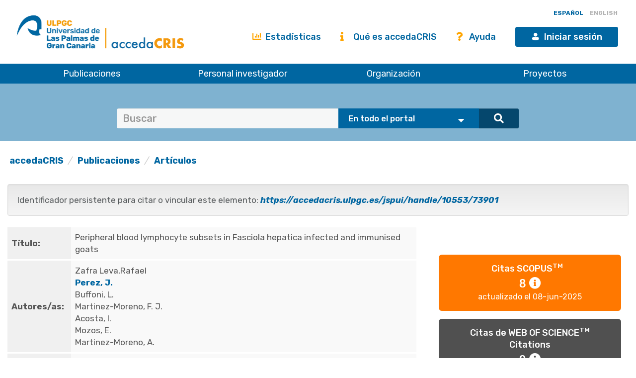

--- FILE ---
content_type: text/html;charset=UTF-8
request_url: https://accedacris.ulpgc.es/handle/10553/73901
body_size: 41626
content:















































<!DOCTYPE html>
<html>
<head>
    <title>Peripheral blood lymphocyte subsets in Fasciola hepatica infected and immunised goats | accedaCRIS</title>
    <meta http-equiv="Content-Type" content="text/html; charset=UTF-8" />
    <meta http-equiv="X-UA-Compatible" content="IE=edge"/>
    <meta name="Generator" content="DSpace CRIS-5.10.0-SNAPSHOT" />
    <meta name="viewport" content="width=device-width, initial-scale=1.0">

    <link href="https://fonts.googleapis.com/css?family=Lato" rel="stylesheet">
    <link rel="stylesheet" href="/static/css/jquery-ui-1.10.3.custom/redmond/jquery-ui-1.10.3.custom.css" type="text/css" />
    <link href="/css/researcher.css" type="text/css" rel="stylesheet" />
    <link href="/css/jdyna.css" type="text/css" rel="stylesheet" />
    <link rel="stylesheet" href="/static/css/bootstrap/bootstrap.min.css" type="text/css" />
    <link rel="stylesheet" href="/static/css/bootstrap/bootstrap-theme.min.css" type="text/css" />
    <link href="/static/css/fontawesome/css/all.min.css" rel="stylesheet">
    <link href="/static/css/jstree/themes/default/style.min.css" rel="stylesheet"/>
    <link rel="stylesheet" href="/static/css/bootstrap/dspace-theme.css" type="text/css" />
    <link rel="stylesheet" href="/css/orcid.css" type="text/css" />
    <link rel="stylesheet" type="text/css" href="/static/css/dataTables.bootstrap.min.css"/>
    <link rel="stylesheet" type="text/css" href="/static/css/buttons.bootstrap.min.css"/>
    <link rel="stylesheet" type="text/css" href="/static/css/responsive.bootstrap.min.css"/>
    <link rel="stylesheet" href="/static/css/bootstrap/dspace-theme.css" type="text/css" />
    <link rel="stylesheet" type="text/css" href="/css/bootstrap-datetimepicker.min.css" />

    
    <link rel="stylesheet" type="text/css" href="/static/css/tropico-ulpgc.css" />

    
    <link rel="stylesheet" type="text/css" href="/static/css/jquery-confirm.min.css" />
    <link rel="stylesheet" type="text/css" href="/static/css/custom.css" />

    
    <link type="text/css" rel="stylesheet" href="/static/css/slick.css" media="all" />
    <link type="text/css" rel="stylesheet" href="/static/css/ulpgcds.css" media="all" />
    <link type="text/css" rel="stylesheet" href="/static/css/ulpgcds-custom.css" media="all" />

    
    <link rel="search" type="application/opensearchdescription+xml" href="/open-search/description.xml" title="DSpace"/>
    
    
<link rel="schema.DCTERMS" href="http://purl.org/dc/terms/" />
<link rel="schema.DC" href="http://purl.org/dc/elements/1.1/" />
<meta name="DC.creator" content="Zafra Leva,Rafael" xml:lang="en_US" />
<meta name="DC.creator" content="Perez, J." xml:lang="en_US" />
<meta name="DC.creator" content="Buffoni, L." xml:lang="en_US" />
<meta name="DC.creator" content="Martinez-Moreno, F. J." xml:lang="en_US" />
<meta name="DC.creator" content="Acosta, I." xml:lang="en_US" />
<meta name="DC.creator" content="Mozos, E." xml:lang="en_US" />
<meta name="DC.creator" content="Martinez-Moreno, A." xml:lang="en_US" />
<meta name="DCTERMS.dateAccepted" content="2020-07-31T11:43:01Z" scheme="DCTERMS.W3CDTF" />
<meta name="DCTERMS.available" content="2020-07-31T11:43:01Z" scheme="DCTERMS.W3CDTF" />
<meta name="DCTERMS.issued" content="2013" xml:lang="en_US" scheme="DCTERMS.W3CDTF" />
<meta name="DC.identifier" content="0165-2427" xml:lang="en_US" />
<meta name="DC.identifier" content="WoS" />
<meta name="DC.identifier" content="https://accedacris.ulpgc.es/handle/10553/73901" scheme="DCTERMS.URI" />
<meta name="DCTERMS.abstract" content="The proportions of CD4(+), CD8(+) and WC1(+) T lymphocytes from peripheral blood using flow cytometry were investigated in goats infected with Fasciola hepatica and previously immunised with recombinant Cathepsin-L1 (rCL1) and Glutathione-S-transferase sigma class (GST). The immunisation trial did not induce protective responses, and no significant differences were recorded between immunised and non-immunised groups. However, there was a significant decrease in the proportion of CD4(+) T lymphocytes in the infected groups both at 5 weeks post-infection (wpi), coinciding with the migratory stage of the infection, and at 12 wpi in the biliary stage of the infection. The proportional decrease in this circulating population may be related to the recruitment of CD4(+) T cells in liver and hepatic lymph nodes and also to the immunomodulatory effect of the parasite through the interaction of F. hepatica excretory-secretory products (FhESP) with this cell population. To date, this is the first report about the effect of F. hepatica infection in peripheral lymphocyte subsets in goats." xml:lang="en_US" />
<meta name="DC.language" content="eng" xml:lang="en_US" />
<meta name="DCTERMS.isPartOf" content="Veterinary Immunology and Immunopathology" xml:lang="en_US" />
<meta name="DC.source" content="Veterinary Immunology And Immunopathology [ISSN 0165-2427], v. 155 (1-2), p. 135-138, (Septiembre 2013)" xml:lang="en_US" />
<meta name="DC.subject" content="310907 Patología" xml:lang="en_US" />
<meta name="DC.subject" content="240112 Parasitología animal" xml:lang="en_US" />
<meta name="DC.subject" content="Flow Cytometry" xml:lang="en_US" />
<meta name="DC.subject" content="Goat" xml:lang="en_US" />
<meta name="DC.subject" content="Fasciola Hepatica" xml:lang="en_US" />
<meta name="DC.subject" content="CD4" xml:lang="en_US" />
<meta name="DC.subject" content="CD8" xml:lang="en_US" />
<meta name="DC.subject" content="WC1" xml:lang="en_US" />
<meta name="DC.title" content="Peripheral blood lymphocyte subsets in Fasciola hepatica infected and immunised goats" xml:lang="en_US" />
<meta name="DC.type" content="info:eu-repo/semantics/Article" xml:lang="en_US" />
<meta name="DC.type" content="Article" xml:lang="en_US" />
<meta name="DC.identifier" content="10.1016/j.vetimm.2013.06.006" xml:lang="en_US" />
<meta name="DC.identifier" content="84881022687" />
<meta name="DC.identifier" content="000323457700016" />
<meta name="DC.contributor" content="23029634000" />
<meta name="DC.contributor" content="55597088351" />
<meta name="DC.contributor" content="23567522100" />
<meta name="DC.contributor" content="6603383525" />
<meta name="DC.contributor" content="6601964243" />
<meta name="DC.contributor" content="7003461159" />
<meta name="DC.contributor" content="15725365500" />
<meta name="DC.identifier" content="1873-2534" />
<meta name="DC.description" content="138" xml:lang="en_US" />
<meta name="DC.identifier" content="1-2" />
<meta name="DC.description" content="135" xml:lang="en_US" />
<meta name="DC.relation" content="155" xml:lang="en_US" />
<meta name="DC.contributor" content="770447" />
<meta name="DC.contributor" content="319037" />
<meta name="DC.contributor" content="2280645" />
<meta name="DC.contributor" content="31450330" />
<meta name="DC.contributor" content="2040005" />
<meta name="DC.contributor" content="676422" />
<meta name="DC.contributor" content="984836" />
<meta name="DC.description" content="4" xml:lang="en_US" />
<meta name="DC.contributor" content="WOS:Zafra, R" />
<meta name="DC.contributor" content="WOS:Perez, J" />
<meta name="DC.contributor" content="WOS:Buffoni, L" />
<meta name="DC.contributor" content="WOS:Martinez-Moreno, FJ" />
<meta name="DC.contributor" content="WOS:Acosta, I" />
<meta name="DC.contributor" content="WOS:Mozos, E" />
<meta name="DC.contributor" content="WOS:Martinez-Moreno, A" />
<meta name="DC.date" content="Septiembre 2013" xml:lang="en_US" scheme="DCTERMS.W3CDTF" />
<meta name="DC.identifier" content="Sí" xml:lang="es" />
<meta name="DC.description" content="0,808" />
<meta name="DC.description" content="1,748" />
<meta name="DC.description" content="Q1" />
<meta name="DC.description" content="Q1" />
<meta name="DC.description" content="SCIE" />

<meta name="citation_keywords" content="310907 Patología; 240112 Parasitología animal; info:eu-repo/semantics/Article; Article" />
<meta name="citation_title" content="Peripheral blood lymphocyte subsets in Fasciola hepatica infected and immunised goats" />
<meta name="citation_issn" content="0165-2427" />
<meta name="citation_author" content="Zafra Leva,Rafael" />
<meta name="citation_author" content="Perez, J." />
<meta name="citation_author" content="Buffoni, L." />
<meta name="citation_author" content="Martinez-Moreno, F. J." />
<meta name="citation_author" content="Acosta, I." />
<meta name="citation_author" content="Mozos, E." />
<meta name="citation_author" content="Martinez-Moreno, A." />
<meta name="citation_date" content="2013" />
<meta name="citation_abstract_html_url" content="https://accedacris.ulpgc.es/jspui/handle/10553/73901" />

    
    
    <script type='text/javascript' src="/static/js/jquery/jquery-3.5.1.min.js"></script>
    <script type='text/javascript' src='/static/js/jquery/jquery-ui-1.11.4.min.js'></script>
    <script type="text/javascript" src="/js/moment.js"></script>
    <script type='text/javascript' src='/static/js/bootstrap/bootstrap.min.js'></script>
    <script type='text/javascript' src='/static/js/holder.js'></script>
    <script type="text/javascript" src="/utils.js"></script>
    <script type='text/javascript' src='/static/js/custom-functions.js'></script>

    <script type='text/javascript' src='/static/js/custom.js'></script>
    <script type='text/javascript' src='/static/js/jquery-confirm.min.js'></script>
    <script type="text/javascript" src="/static/js/choice-support.js"> </script>
    <script type="text/javascript" src="/js/jdyna/jdyna.js"></script>
    <script type="text/javascript" src="/js/jquery.dataTables.min.js"></script>
    <script type="text/javascript" src="/js/dataTables.bootstrap.min.js"></script>
    <script type="text/javascript" src="/js/dataTables.buttons.min.js"></script>
    <script type="text/javascript" src="/js/buttons.bootstrap.min.js"></script>
    <script type="text/javascript" src="/js/buttons.html5.min.js"></script>
    <script type="text/javascript" src="/js/dataTables.responsive.min.js"></script>
    <script type="text/javascript" src="/js/bootstrap-datetimepicker.min.js"></script>
    <script type="text/javascript" src="/js/jszip.min.js"></script>
    <script type='text/javascript'>
        var j = jQuery.noConflict();
        var $ = jQuery.noConflict();
        var JQ = j;
        dspaceContextPath = "";
        jQuery(document).ready(function ($) {
            $('span[data-toggle="tooltip"]').tooltip();
            $('i[data-toggle="tooltip"]').tooltip();
        });
    </script>



    
    
    
    <script async src="https://www.googletagmanager.com/gtag/js?id=G-H00PP16QJD"></script>

    <script>

        window.dataLayer = window.dataLayer || [];

        function gtag(){dataLayer.push(arguments);}

        gtag('js', new Date());

        gtag('config', 'G-H00PP16QJD');


    </script>
    
    <script type='text/javascript' src='https://d1bxh8uas1mnw7.cloudfront.net/assets/embed.js'></script>
	
	
	<script type="text/javascript" src="https://d39af2mgp1pqhg.cloudfront.net/widget-popup.js"></script>
	
	<script type="text/javascript"><!--
	j(document).ready(function() {

		
		j(function () {
			j('div.altmetric-embed').on('altmetric:hide ', function () {
				j('div.altmetric').hide();
			});
		});
		

		
	});
	--></script>

	<script type="text/javascript" src="//cdn.plu.mx/widget-popup.js"></script>
    

    <!-- HTML5 shiv and Respond.js IE8 support of HTML5 elements and media queries -->
    <!--[if lt IE 9]>
        <script src="/static/js/html5shiv.js"></script>
        <script src="/static/js/selectivizr-min.js"></script>
        <script src="/static/js/respond.min.js"></script>
        <link rel="stylesheet" href="/static/css/bootstrap/dspace-theme-IElte9.css" type="text/css" />
        <![endif]-->

    <!--  Código para desactivar la indexación en robots de búsqueda de los handle seleccionados-->
    

</head>

    


<body class="undernavigation" dir="ltr">

<a class="sr-only" href="#content">Skip navigation</a>


<style>
    #export-biblio-panel .checkbox-inline { display: inline-block; }
    #export-biblio-panel input[type=submit] { width: 80px; margin: 0 15px; }
    #export-biblio-panel-2 .checkbox  { display: block; }
    #export-biblio-panel-2 input[type=submit] { width: 70%; margin: 15px 0; }
    #allexport-biblio-panel .checkbox-inline { display: inline-block; }
    #allexport-biblio-panel input[type=submit] { width: 80px; margin: 0 15px; }
    #thesisexport-biblio-panel .checkbox-inline { display: inline-block; }
    #thesisexport-biblio-panel input[type=submit] { width: 80px; margin: 0 15px; }
    #tftsexport-biblio-panel .checkbox-inline { display: inline-block; }
    #tftsexport-biblio-panel input[type=submit] { width: 80px; margin: 0 15px; }
    #nestedrpexport-biblio-panel .checkbox-inline { display: inline-block; }
    #nestedrpexport-biblio-panel input[type=submit] { width: 80px; margin: 0 15px; }
    
    #export-biblio-panel .checkbox-inline { display: none; }
    #export-biblio-panel input[type=submit] { width: 80px; margin: 0 15px; }
    #export-biblio-panel-2 .checkbox { display: none; }
    #export-biblio-panel-2 input[type=submit] { width: 70%; margin: 15px 0; }
    #allexport-biblio-panel .checkbox-inline { display: none; }
    #allexport-biblio-panel input[type=submit] { width: 80px; margin: 0 15px; }
    #thesisexport-biblio-panel .checkbox-inline { display: none; }
    #thesisexport-biblio-panel input[type=submit] { width: 80px; margin: 0 15px; }
    #tftsexport-biblio-panel .checkbox-inline { display: none; }
    #tftsexport-biblio-panel input[type=submit] { width: 80px; margin: 0 15px; }
    #nestedrpexport-biblio-panel .checkbox-inline { display: none; }
    #nestedrpexport-biblio-panel input[type=submit] { width: 80px; margin: 0 15px; }
    
</style>

<header class="ulpgcds-header">
    <div class="ulpgcds-header__top">
        
        <div class="ulpgcds-header__top__logo">
            <a href="https://www.ulpgc.es" title="Inicio web institucional de la ULPGC"></a>
            <a href="/" title="Inicio web Accedacris"></a>
        </div>

        
        

        
        <div class="col-md-12 hidden-mobile texto-derecha idiomas">
            
            
            
            <a onclick="javascript:document.repost.locale.value='es';
                    document.repost.submit();" href="?locale=es" class="locale">
                <span id="idioma-es" class="idioma">ESPAÑOL</span>
                
            </a>
            
            
            <a onclick="javascript:document.repost.locale.value='en';
                    document.repost.submit();" href="?locale=en" class="locale">
                
                <span id="idioma-en" class="idioma">ENGLISH</span>
            </a>
            
        </div>

        

        <div class="ulpgcds-header__top__links">

            <ul>

                

                <li class="hidden-mobile nologin"><a href="/statistics.jsp" class="ulpgcds-btn ulpgcds-btn--text"><i class="fas fa-chart-bar"></i> Estadísticas</a></li>
                <li class="hidden-mobile nologin"><a href="/acercade.jsp" class="ulpgcds-btn ulpgcds-btn--text"><i class="fas fa-info"></i> Qué es accedaCRIS</a></li>
                <li class="hidden-mobile nologin"><a href="/ayuda.jsp" class="ulpgcds-btn ulpgcds-btn--text"><i class="fas fa-question"></i> Ayuda</a></li>
                <li><a href="https://identificate.ulpgc.es/cas/login?service=https://accedacris.ulpgc.es/cas-login" class="ulpgcds-btn ulpgcds-btn--small ulpgcds-btn--primary"><span class="ulpgcds-btn__icon ulpgcds-icon-user" aria-hidden="true"></span>Iniciar sesión</a></li>







                <li><a class="nav-toggle hidden-desktop ulpgcds-btn ulpgcds-btn--small ulpgcds-btn--secondary" href="#"><span class="ulpgcds-btn__icon ulpgcds-icon-menu" aria-hidden="true"></span>Menú</a></li>

                

            </ul>

        </div>
    </div>
    <nav class="ulpgcds-header__bottom" id="main-menu">
        <ul id="menu-top" class="ulpgcds-header__bottom__menu">
            <li id="menu-top-1">
                <a href="/simple-search?query=&location=publications&rpp=50">Publicaciones</a>
                <ul>
                    <li id="menu-top-1a1"><a href="/simple-search?query=&location=publications&rpp=50">Investigación</a></li>
                    <li id="menu-top-1a2"><a href="/simple-search?query=&location=academic&rpp=50">Académicas</a></li>
                    <li id="menu-top-1a"><a href="/simple-search?query=&location=theses&rpp=50">Tesis</a></li>
                    <li id="menu-top-1b"><a href="/simple-search?query=&location=patents&rpp=50">Patentes</a></li>
                    <li id="menu-top-1d"><a href="/handle/10553/212">Revistas ULPGC</a></li>
                    <li id="menu-top-1f"><a href="/handle/10553/52718">Congresos ULPGC</a></li>
                    <li id="menu-top-1e"><a href="/handle/10553/30018">Vídeos ULPGC</a></li>
                    <li id="menu-top-1g"><a href="/handle/10553/76716">Datasets ULPGC</a></li>
                </ul>
                <span></span>
            </li>
            <li id="menu-top-2"><a href="/simple-search?query=&location=researcherprofiles">Personal investigador</a></li>
            <li><a href="/simple-search?query=&location=orgunits">Organización</a></li>
            <li><a href="/simple-search?query=&location=fundings">Proyectos</a></li>
        </ul>
    </nav>
</header>
<div class="layer-menu"></div>

<main id="content" role="main">
    
    <div id="buscador-global" class="container-fluid">
        <div class="container transparente">
            <div class="col-lg-12 col-md-12 col-sm-12">
                <form id="searchglobalprocessor" name="searchglobalprocessor" class="col-md-10 col-md-offset-1" action="/simple-search" method="get">
                    <div class="input-group barra-busqueda">
                        <input type="text" class="quebuscar form-control" name="query" value="" placeholder=Buscar términos >
                        <div class="dondebuscar input-group-btn search-panel">
                            <select id="buscador" class="opciones" name="location">
                                <option value="global">En todo el portal</option>
                                <option
                                        
                                        value="publications">Publicaciones Investigación</option>
                                <option
                                        
                                        value="academic">Publicaciones Académicas</option>
                                <option
                                        
                                        value="theses">Tesis</option>
                                <option
                                        
                                        value="fundings">Proyectos</option>
                                <option
                                        
                                        value="patents">Patentes</option>
                                <option
                                        
                                        value="researcherprofiles">Personal Investigador</option>
                                <option
                                        
                                        value="orgunits">Organizaci&oacute;n</option>
                                <option
                                        
                                        value="journals">Revistas</option>

                            </select>
                        </div>
                        <span class="lupa input-group-btn">
                                        <button class="btn btn-primary" type="submit"><i class="fa fa-search"></i></button>
                                    </span>
                    </div>
                    <input type="hidden" name="idioma-actual" id="idioma-actual" value="es" />
                </form>
            </div>
        </div>
    </div>

    <script type="text/javascript">
        jQuery(document).ready(function($){ // reemplazar $ por jQuery
            //let parametros = new URLSearchParams(window.location.search);
            let parametros = "es";
            if(parametros == "en"){
                $(".contacto").text('Contact');
                $(".direccion").text('Address');
                $(".enlaces").text('Links');
                $(".legal").text('Legal advice');
                $(".accesible").text('Accesssibility');
                $(".about").text('About this Website');
                $(".maps").text('See in Google Maps');
                $('#idioma-es').addClass('discreta');
                $('#idioma-en').removeClass('discreta');
                $("#buscador option[value='global']").text('The whole portal');
                $("#buscador option[value='orgunits']").text('Organizations');
                $("#buscador option[value='academic']").text('Academic Publications');
                $("#buscador option[value='patents']").text('Patents');
                $("#buscador option[value='fundings']").text('Fundings');
                $("#buscador option[value='publications']").text('Research Publications');
                $("#buscador option[value='journals']").text('Journals');
                $("#buscador option[value='researcherprofiles']").text('Researchers');
                $("#buscador option[value='theses']").text('Theses');
            } else {
                $(".contacto").text('Contacto');
                $('#idioma-en').addClass('discreta');
                $('#idioma-es').removeClass('discreta');
            }

            function control_scroll(e) {
                //Variable de scroll
                var scrollAmount = $(window).scrollTop();
                var h_foot=$('#footer').height();
                //Obtenemos altura y anchura del navegador
                h_win=$(window).height();
                w_win=$(window).width();
                //Reducir cabecera al hacer scroll a +100px
                if(scrollAmount>200){
                    if(!$('#cabecera').hasClass('stick')){
                        $('#cabecera').addClass('stick');
                        $('#top-1').hide();
                        $('#top-2').css('top','26px');
                        $('#iniciar-sesion').hide();
                    }
                }else{
                    $('#cabecera').removeClass('stick');
                    $('#top-1').show();
                    $('#top-2').css('top','30px');
                    $('#iniciar-sesion').show();
                }
            }
            $(window).scroll(control_scroll);
        });
    </script>
    


    

    <div class="fullheight container mt-25">





































	





<ol class="breadcrumb texto-izquierda">

  <li><a href="/">accedaCRIS</a></li>

  <li><a href="/handle/10553/30001">Publicaciones</a></li>

  <li><a href="/handle/10553/30002">Artículos</a></li>

</ol>


	
	<div class="row">
		<div class="col-sm-12 col-md-12 col-lg-12">
			

			

				
				
			<div class="well texto-17">Identificador persistente para citar o vincular este elemento:
				<a href="https://accedacris.ulpgc.es/jspui/handle/10553/73901"><i>https://accedacris.ulpgc.es/jspui/handle/10553/73901</i></a>
			</div>

		</div>
		

	</div>
	

	<div class="row">
		<div id="wrapperDisplayItem" class="col-lg-8">

			
			<table class="table itemDisplayTable">
<td class="metadataFieldLabel">Título:&nbsp;</td><td class="metadataFieldValue">Peripheral&#x20;blood&#x20;lymphocyte&#x20;subsets&#x20;in&#x20;Fasciola&#x20;hepatica&#x20;infected&#x20;and&#x20;immunised&#x20;goats</td></tr>
<td class="metadataFieldLabel">Autores/as:&nbsp;</td><td class="metadataFieldValue"><a href="/browse?type=author&amp;authority=rp02335&amp;authority_lang=en_US" class="authority author">Zafra&#x20;Leva,Rafael</a>&nbsp;<span data-toggle="tooltip" data-placement="top" title="Perfil investigador/a" class="fa fa-user undefinedstaff"></span><br /><a href="/browse?type=author&amp;authority=rp01437&amp;authority_lang=en_US" class="authority author">Perez,&#x20;J.</a>&nbsp;<a href="/cris/rp/rp01437" class="authority"><span data-toggle="tooltip" data-placement="top" title="Perfil investigador/a" class="fa fa-user undefinedstaff"></span></a><br /><a href="/browse?type=author&amp;value=Buffoni%2C+L.&amp;value_lang=en_US">Buffoni,&#x20;L.</a><br /><a href="/browse?type=author&amp;value=Martinez-Moreno%2C+F.+J.&amp;value_lang=en_US">Martinez-Moreno,&#x20;F.&#x20;J.</a><br /><a href="/browse?type=author&amp;value=Acosta%2C+I.&amp;value_lang=en_US">Acosta,&#x20;I.</a><br /><a href="/browse?type=author&amp;value=Mozos%2C+E.&amp;value_lang=en_US">Mozos,&#x20;E.</a><br /><a href="/browse?type=author&amp;value=Martinez-Moreno%2C+A.&amp;value_lang=en_US">Martinez-Moreno,&#x20;A.</a></td></tr>
<td class="metadataFieldLabel">Clasificación UNESCO:&nbsp;</td><td class="metadataFieldValue">310907&#x20;Patología<br />240112&#x20;Parasitología&#x20;animal</td></tr>
<td class="metadataFieldLabel">Palabras clave:&nbsp;</td><td class="metadataFieldValue">Flow&#x20;Cytometry<br />Goat<br />Fasciola&#x20;Hepatica<br />CD4<br />CD8, et al.</td></tr>
<td class="metadataFieldLabel">Fecha de publicación:&nbsp;</td><td class="metadataFieldValue">2013</td></tr>
<td class="metadataFieldLabel">Publicación seriada:&nbsp;</td><td class="metadataFieldValue">Veterinary&#x20;Immunology&#x20;and&#x20;Immunopathology&nbsp;<a href="/cris/journals/journals69593" class="authority"><span class="fa fa-info"></span></a></td></tr>
<td class="metadataFieldLabel">Resumen:&nbsp;</td><td class="metadataFieldValue">The&#x20;proportions&#x20;of&#x20;CD4(+),&#x20;CD8(+)&#x20;and&#x20;WC1(+)&#x20;T&#x20;lymphocytes&#x20;from&#x20;peripheral&#x20;blood&#x20;using&#x20;flow&#x20;cytometry&#x20;were&#x20;investigated&#x20;in&#x20;goats&#x20;infected&#x20;with&#x20;Fasciola&#x20;hepatica&#x20;and&#x20;previously&#x20;immunised&#x20;with&#x20;recombinant&#x20;Cathepsin-L1&#x20;(rCL1)&#x20;and&#x20;Glutathione-S-transferase&#x20;sigma&#x20;class&#x20;(GST).&#x20;The&#x20;immunisation&#x20;trial&#x20;did&#x20;not&#x20;induce&#x20;protective&#x20;responses,&#x20;and&#x20;no&#x20;significant&#x20;differences&#x20;were&#x20;recorded&#x20;between&#x20;immunised&#x20;and&#x20;non-immunised&#x20;groups.&#x20;However,&#x20;there&#x20;was&#x20;a&#x20;significant&#x20;decrease&#x20;in&#x20;the&#x20;proportion&#x20;of&#x20;CD4(+)&#x20;T&#x20;lymphocytes&#x20;in&#x20;the&#x20;infected&#x20;groups&#x20;both&#x20;at&#x20;5&#x20;weeks&#x20;post-infection&#x20;(wpi),&#x20;coinciding&#x20;with&#x20;the&#x20;migratory&#x20;stage&#x20;of&#x20;the&#x20;infection,&#x20;and&#x20;at&#x20;12&#x20;wpi&#x20;in&#x20;the&#x20;biliary&#x20;stage&#x20;of&#x20;the&#x20;infection.&#x20;The&#x20;proportional&#x20;decrease&#x20;in&#x20;this&#x20;circulating&#x20;population&#x20;may&#x20;be&#x20;related&#x20;to&#x20;the&#x20;recruitment&#x20;of&#x20;CD4(+)&#x20;T&#x20;cells&#x20;in&#x20;liver&#x20;and&#x20;hepatic&#x20;lymph&#x20;nodes&#x20;and&#x20;also&#x20;to&#x20;the&#x20;immunomodulatory&#x20;effect&#x20;of&#x20;the&#x20;parasite&#x20;through&#x20;the&#x20;interaction&#x20;of&#x20;F.&#x20;hepatica&#x20;excretory-secretory&#x20;products&#x20;(FhESP)&#x20;with&#x20;this&#x20;cell&#x20;population.&#x20;To&#x20;date,&#x20;this&#x20;is&#x20;the&#x20;first&#x20;report&#x20;about&#x20;the&#x20;effect&#x20;of&#x20;F.&#x20;hepatica&#x20;infection&#x20;in&#x20;peripheral&#x20;lymphocyte&#x20;subsets&#x20;in&#x20;goats.</td></tr>
<td class="metadataFieldLabel">URI:&nbsp;</td><td class="metadataFieldValue"><a href="https://accedacris.ulpgc.es/handle/10553/73901">https://accedacris.ulpgc.es/handle/10553/73901</a></td></tr>
<td class="metadataFieldLabel">ISSN:&nbsp;</td><td class="metadataFieldValue">0165-2427</td></tr>
<td class="metadataFieldLabel">DOI:&nbsp;</td><td class="metadataFieldValue"><a href="https://doi.org/10.1016/j.vetimm.2013.06.006">10.1016/j.vetimm.2013.06.006</a></td></tr>
<td class="metadataFieldLabel">Fuente:&nbsp;</td><td class="metadataFieldValue">Veterinary&#x20;Immunology&#x20;And&#x20;Immunopathology&#x20;[ISSN&#x20;0165-2427],&#x20;v.&#x20;155&#x20;(1-2),&#x20;p.&#x20;135-138,&#x20;(Septiembre&#x20;2013)</td></tr>
<tr><td class="metadataFieldLabel">Colección:</td><td class="metadataFieldValue"><a href="/handle/10553/30002">Artículos</a><br/></td></tr>
</table>

				
			

			
			

			

			


			<a class="btn btn-default" href="/handle/10553/73901?mode=full">
				Vista completa
			</a>
			
			<form target="blank" class="form-inline"  id="exportform" action="/references">

				<div id="export-biblio-panel">
					
					
					<label class="radio-inline">
						<input id="refman" type="radio" name="format" value="refman" />Refman
					</label>


					
					
					<label class="radio-inline">
						<input id="endnote" type="radio" name="format" value="endnote" />EndNote
					</label>


					
					
					<label class="radio-inline">
						<input id="bibtex" type="radio" name="format" value="bibtex"  checked="checked"/>Bibtex
					</label>


					
					
					<label class="radio-inline">
						<input id="refworks" type="radio" name="format" value="refworks" />RefWorks
					</label>


					
					
					<label class="radio-inline">
						<input id="excel" type="radio" name="format" value="excel" />Excel
					</label>


					
					
					<label class="radio-inline">
						<input id="csv" type="radio" name="format" value="csv" />CSV
					</label>


					
					
					<label class="radio-inline">
						<input id="pdf" type="radio" name="format" value="pdf" />PDF
					</label>


					
					<label class="checkbox-inline">
						<input type="checkbox" id="email" name="email" value="true"/>Mandar vía correo eléctronico
					</label>
					<input type="hidden" name="item_id" value="46269" />
					<input id="export-submit-button" class="btn btn-default" type="submit" name="submit_export" value="Exporta" />
				</div>
			</form>
			


			
		</div>

			

		<div class="col-lg-4">

			<div class="row">
				<div class="col-lg-12 col-md-4 col-sm-6 mb-10 col-xs-12">
					<div class="media media-body text-center" id='thumbnail'>
					</div>
				</div>

				


				




				
					
					
					
						

							<script type="text/javascript">
								j(document).ready(function() {
									var obj = JSON.parse('{"identifier":"2-s2.0-84881022687","link":"https://www.scopus.com/inward/citedby.uri?partnerID=HzOxMe3b&scp=84881022687&origin=inward"}');
									j( "div" ).data( "moreLink", obj );
									j( "#metric-counter-scopus" ).wrap(function() {
										return "<a target='_blank' href='" + j( "div" ).data( "moreLink" ).link + "'></a>";
									}).append(" <i class='fa fa-info-circle' data-toggle='tooltip' title='Get updated citations from database'></i>");

									jQuery('[data-toggle="tooltip"]').tooltip();
								});
							</script>
						
						<div class="col-lg-12 col-md-4 col-sm-6 col-xs-12 box-scopus">
							<div class="media scopus">
								<div class="media-left">
									
								</div>
								<div class="media-body text-center">
									<h4 class="media-heading">Citas SCOPUS<sup>TM</sup>&nbsp;&nbsp;&nbsp;<br/> 
										
									</h4>
									<span id="metric-counter-scopus" class="metric-counter">
		
			
				
					
						8
					
					
				
			
			
		
		</span>
								</div>
								
								<div class="row">
									<div class="col-lg-12 text-center small">
										actualizado el 08-jun-2025
									</div>
								</div>
							</div>
						</div>
					
				
					
					
					
						

							<script type="text/javascript">
								j(document).ready(function() {
									var obj = JSON.parse('{"identifier":"000323457700016","link":"http://ws.isiknowledge.com/cps/openurl/service?url_ver=Z39.88-2004&rft_id=info:ut/000323457700016"}');
									j( "div" ).data( "moreLink", obj );
									j( "#metric-counter-wos" ).wrap(function() {
										return "<a target='_blank' href='" + j( "div" ).data( "moreLink" ).link + "'></a>";
									}).append(" <i class='fa fa-info-circle' data-toggle='tooltip' title='Get updated citations from database'></i>");

									jQuery('[data-toggle="tooltip"]').tooltip();
								});
							</script>
						
						<div class="col-lg-12 col-md-4 col-sm-6 col-xs-12 box-wos">
							<div class="media wos">
								<div class="media-left">
									
								</div>
								<div class="media-body text-center">
									<h4 class="media-heading">Citas de WEB OF SCIENCE<sup>TM</sup><br/> Citations
										
									</h4>
									<span id="metric-counter-wos" class="metric-counter">
		
			
				
					
						9
					
					
				
			
			
		
		</span>
								</div>
								
								<div class="row">
									<div class="col-lg-12 text-center small">
										actualizado el 08-jun-2025
									</div>
								</div>
							</div>
						</div>
					
				
					
					
					
				
					
					
					
						

							<script type="text/javascript">
								j(document).ready(function() {
									var obj = JSON.parse('{"link":"https://accedacris.ulpgc.es/jspui/cris/stats/item.html?handle\u003d10553/73901"}');
									j( "div" ).data( "moreLink", obj );
									j( "#metric-counter-view" ).wrap(function() {
										return "<a target='_blank' href='" + j( "div" ).data( "moreLink" ).link + "'></a>";
									}).append(" <i class='fa fa-info-circle' data-toggle='tooltip' title='Get updated citations from database'></i>");

									jQuery('[data-toggle="tooltip"]').tooltip();
								});
							</script>
						
						<div class="col-lg-12 col-md-4 col-sm-6 col-xs-12 box-view">
							<div class="media view">
								<div class="media-left">
									<i class="fa fa-eye"></i>
								</div>
								<div class="media-body text-center">
									<h4 class="media-heading">Visitas
										
									</h4>
									<span id="metric-counter-view" class="metric-counter">
		
			
				
					
						109
					
					
				
			
			
		
		</span>
								</div>
								
								<div class="row">
									<div class="col-lg-12 text-center small">
										actualizado el 01-feb-2025
									</div>
								</div>
							</div>
						</div>
					
				
					
					
					
				
				

				<div class="col-lg-12 col-md-4 col-sm-6 col-xs-12">
					<div class="media google">
						<div class="media-left">
							<img src="/image/google-favicon-png.ico" />
						</div>
						<div id="googleCitedResult" class="media-body text-center">
							<h4 class="media-heading">Google Scholar<sup>TM</sup><br/></h4>
							<span class="metric-counter"><a data-toggle="tooltip" target="_blank" title="Accede a la información de Google Scholar" href="https://scholar.google.com/scholar?as_q=&as_epq=Peripheral blood lymphocyte subsets in Fasciola hepatica infected and immunised goats&as_occt=any">Verifica</a></span>
						</div>
					</div>
				</div>
				<br class="visible-lg" />
				
				<div class="col-lg-12 col-md-4 col-sm-6 col-xs-12">
					<div class="media altmetric">
						<div class="media-left">
							<div class='altmetric-embed' data-hide-no-mentions="true" data-badge-popover="right" data-badge-type="donut" data-link-target='_blank'
									 data-doi="10.1016/j.vetimm.2013.06.006"></div>
						</div>
						<div class="media-body media-middle text-center">
							<h4 class="media-heading">Altmetric</h4>
						</div>
					</div>
				</div>
				

				
				<div id="plummetrics" class="media-left">
					<a href="https://plu.mx/plum/a/?doi=10.1016/j.vetimm.2013.06.006"  data-popup="right" data-size="large" class="plumx-plum-print-popup" data-site="plum" data-hide-when-empty="true"></a>
				</div>

				

				<br style="clear:both" />

				<div class="col-lg-12 col-md-12 col-sm-12 col-xs-12 mt-50 mb-50">

					<h4 style="text-align: center">
						Comparte
					</h4>
					<hr>
						
					<!-- Go to www.addthis.com/dashboard to customize your tools -->
					<div class="addthis_inline_share_toolbox"></div>
					<script type="text/javascript" src="//s7.addthis.com/js/300/addthis_widget.js#pubid=ra-5e57e4c54f79240a"></script>
				</div>

				<br style="clear:both" />

				<div class="col-lg-12 col-md-12 col-sm-12 col-xs-12 mb-50">

					<h4 style="text-align: center">
						Exporta metadatos
					</h4>
					<hr>

					<form target="blank" class="form-inline"  id="exportform" action="/references">

						<div id="export-biblio-panel-2">
							
							
							<label class="radio-inline">
								<input id="refman" type="radio" name="format" value="refman" />Refman
							</label>


							
							
							<label class="radio-inline">
								<input id="endnote" type="radio" name="format" value="endnote" />EndNote
							</label>


							
							
							<label class="radio-inline">
								<input id="bibtex" type="radio" name="format" value="bibtex"  checked="checked"/>Bibtex
							</label>


							
							
							<label class="radio-inline">
								<input id="refworks" type="radio" name="format" value="refworks" />RefWorks
							</label>


							
							
							<label class="radio-inline">
								<input id="excel" type="radio" name="format" value="excel" />Excel
							</label>


							
							
							<label class="radio-inline">
								<input id="csv" type="radio" name="format" value="csv" />CSV
							</label>


							
							
							<label class="radio-inline">
								<input id="pdf" type="radio" name="format" value="pdf" />PDF
							</label>


							
							<label class="checkbox">
								<input type="checkbox" id="email" name="email" value="true"/> Mandar vía correo eléctronico
							</label>
							<input type="hidden" name="item_id" value="46269" />
							<input id="export-submit-button" class="btn btn-default" type="submit" name="submit_export" value="Exporta" />
						</div>
					</form>

				</div>

			</div>


		</div>
	</div>


	
	<div class="modal fade" id="dialogPMC" role="dialog" aria-labelledby="myModalLabel" aria-hidden="true">
		<div class="modal-dialog">
			<div class="modal-content">

			</div>
		</div>
	</div>
	


	</div>
	</div>
	<div id="end" class="container">
			
		
		<br/>
			
		
		<p class="text-center alert alert-info">Los elementos en ULPGC accedaCRIS están protegidos por derechos de autor con todos los derechos reservados, a menos que se indique lo contrario.</p>
		
	</div>

	<input type="hidden" name="isAdmin" id="isAdmin" value="false" />
	
	<input type="hidden" name="idioma_actual" id="idioma_actual" value="es" />





















</div>

</main>







<footer>
	
	<a href="/htmlmap"></a>

	<div class="ulpgcds-footer">
		<div class="ulpgcds-footer__top wrapper">
			<div class="row">
				<div class="col-6">
					<div class="footer-logo"></div>
					<div class="row">
						<div class="col-6">
							<div class="columna_pie"><div>
								<h3>Dirección</h3>
								<p>Juan de Quesada, 30</p>
								<p>35001 Las Palmas de Gran Canaria</p>
								<p>España</p>
								<p><a href="https://www.google.es/maps/place/Universidad+de+Las+Palmas+de+Gran+Canaria+-+ULPGC/@28.0990409,-15.4898954,12z/data=!4m8!1m2!2m1!1suniversidad+de+las+palmas+de+gran+canaria!3m4!1s0xc409514173e77eb:0xbda0edfa5e221aaa!8m2!3d28.0990409!4d-15.4198576?dcr=0" target="_blank">Ver en Google Maps</a></p>
							</div>
							</div>
						</div>
						<div class="col-6">
							<div class="columna_pie">
								<h3>Contacto</h3>
								<p><strong>E-mail:</strong> <a href="mailto:accedacris@ulpgc.es">accedacris@ulpgc.es</a></p>
								<p><strong>Tlf: </strong>(+34) 928 45 8063</p>
							</div>
						</div>
					</div>
					<div class="ulpgcds-footer__social">
						<h3>Conecta con nosotros</h3>
						<ul>
							<li class="twitter"><a href="https://twitter.com/ulpgcresearch" class="ulpgcds-btn ulpgcds-btn--ghost ulpgcds-btn--icon" target="_blank"><i class="ulpgcds-btn__icon ulpgcds-icon-twitter"></i><span>Twitter</span></a></li>
							<li class="facebook"><a href="https://es-es.facebook.com/ulpgcresearch" class="ulpgcds-btn ulpgcds-btn--ghost ulpgcds-btn--icon" target="_blank"><i class="ulpgcds-btn__icon ulpgcds-icon-facebook"></i><span>Facebook</span></a></li>
							<li class="youtube"><a href="https://www.youtube.com/channel/UC987NTd7PpHGV9n9ATGCTeA" class="ulpgcds-btn ulpgcds-btn--ghost ulpgcds-btn--icon" target="_blank"><i class="ulpgcds-btn__icon ulpgcds-icon-youtube"></i><span>YouTube</span></a></li>
						</ul>
					</div>
				</div>
				<div class="col-3">
					<div class="columna_pie ultima"><div>
						<h3>Legal</h3>
						<p><a target="_blank" href="https://www.ulpgc.es/sobre-esta-web/aviso-legal">Aviso Legal</a></p>
						<p><a target="_blank" href="https://www.ulpgc.es/sobre-esta-web/cookies">Cookies</a></p>
						<p><a target="_blank" href="https://ulpgc.es/sobre-esta-web/accesibilidad">Accesibilidad</a></p>
					</div>
					</div>
				</div>
				<div class="col-3">
					<div class="columna_pie ultima"><div>
						<h3>De interés</h3>
						<p><a href="/acercade.jsp">Qué es accedaCRIS</a></p>
						<p><a href="/statistics.jsp">Estadísticas</a></p>
						<p><a href="/ayuda.jsp">Ayuda</a></p>
					</div>
					</div>
				</div>
			</div>
		</div>
		<div class="ulpgcds-footer__bottom">
			<div class="wrapper">
				<p>© Universidad de Las Palmas de Gran Canaria · ULPGC</p>
			</div>
		</div>
	</div>

</footer>


<script type="text/javascript" src="/static/js/slick.js"></script>
<script type="text/javascript" src="/static/js/ulpgcds.js"></script>

</body>

</html>


--- FILE ---
content_type: application/javascript
request_url: https://accedacris.ulpgc.es/js/buttons.bootstrap.min.js
body_size: 562
content:
/*
 * The contents of this file are subject to the license and copyright
 * detailed in the LICENSE and NOTICE files at the root of the source
 * tree and available online at
 *
 * https://github.com/CILEA/dspace-cris/wiki/License
 */
(function(b,a){b.extend(!0,a.Buttons.defaults,{dom:{container:{className:"dt-buttons btn-group"},button:{className:"btn btn-default"},collection:{tag:"ul",className:"dt-button-collection dropdown-menu",button:{tag:"li",className:"dt-button"},buttonLiner:{tag:"a",className:""}}}});a.ext.buttons.collection.text=function(a){return a.i18n("buttons.collection",'Collection <span class="caret"/>')}})(jQuery,jQuery.fn.dataTable);


--- FILE ---
content_type: application/javascript
request_url: https://accedacris.ulpgc.es/js/dataTables.responsive.min.js
body_size: 7441
content:
/*
 * The contents of this file are subject to the license and copyright
 * detailed in the LICENSE and NOTICE files at the root of the source
 * tree and available online at
 *
 * https://github.com/CILEA/dspace-cris/wiki/License
 */
/*!
 Responsive 1.0.7
 2014-2015 SpryMedia Ltd - datatables.net/license
*/
(function(n,p){var o=function(e,k){var h=function(d,a){if(!k.versionCheck||!k.versionCheck("1.10.1"))throw"DataTables Responsive requires DataTables 1.10.1 or newer";this.s={dt:new k.Api(d),columns:[]};this.s.dt.settings()[0].responsive||(a&&"string"===typeof a.details&&(a.details={type:a.details}),this.c=e.extend(!0,{},h.defaults,k.defaults.responsive,a),d.responsive=this,this._constructor())};h.prototype={_constructor:function(){var d=this,a=this.s.dt;a.settings()[0]._responsive=this;e(n).on("resize.dtr orientationchange.dtr",
a.settings()[0].oApi._fnThrottle(function(){d._resize()}));a.on("destroy.dtr",function(){e(n).off("resize.dtr orientationchange.dtr draw.dtr")});this.c.breakpoints.sort(function(a,c){return a.width<c.width?1:a.width>c.width?-1:0});this._classLogic();this._resizeAuto();var c=this.c.details;c.type&&(d._detailsInit(),this._detailsVis(),a.on("column-visibility.dtr",function(){d._detailsVis()}),a.on("draw.dtr",function(){a.rows({page:"current"}).iterator("row",function(b,c){var f=a.row(c);if(f.child.isShown()){var i=
d.c.details.renderer(a,c);f.child(i,"child").show()}})}),e(a.table().node()).addClass("dtr-"+c.type));this._resize()},_columnsVisiblity:function(d){var a=this.s.dt,c=this.s.columns,b,g,f=e.map(c,function(a){return a.auto&&null===a.minWidth?!1:!0===a.auto?"-":-1!==e.inArray(d,a.includeIn)}),i=0;b=0;for(g=f.length;b<g;b++)!0===f[b]&&(i+=c[b].minWidth);b=a.settings()[0].oScroll;b=b.sY||b.sX?b.iBarWidth:0;a=a.table().container().offsetWidth-b-i;b=0;for(g=f.length;b<g;b++)c[b].control&&(a-=c[b].minWidth);
i=!1;b=0;for(g=f.length;b<g;b++)"-"===f[b]&&!c[b].control&&(i||0>a-c[b].minWidth?(i=!0,f[b]=!1):f[b]=!0,a-=c[b].minWidth);a=!1;b=0;for(g=c.length;b<g;b++)if(!c[b].control&&!c[b].never&&!f[b]){a=!0;break}b=0;for(g=c.length;b<g;b++)c[b].control&&(f[b]=a);-1===e.inArray(!0,f)&&(f[0]=!0);return f},_classLogic:function(){var d=this,a=this.c.breakpoints,c=this.s.dt.columns().eq(0).map(function(a){a=this.column(a).header().className;return{className:a,includeIn:[],auto:!1,control:!1,never:a.match(/\bnever\b/)?
!0:!1}}),b=function(a,b){var d=c[a].includeIn;-1===e.inArray(b,d)&&d.push(b)},g=function(f,g,e,j){if(e)if("max-"===e){j=d._find(g).width;g=0;for(e=a.length;g<e;g++)a[g].width<=j&&b(f,a[g].name)}else if("min-"===e){j=d._find(g).width;g=0;for(e=a.length;g<e;g++)a[g].width>=j&&b(f,a[g].name)}else{if("not-"===e){g=0;for(e=a.length;g<e;g++)-1===a[g].name.indexOf(j)&&b(f,a[g].name)}}else c[f].includeIn.push(g)};c.each(function(b,c){for(var d=b.className.split(" "),j=!1,h=0,k=d.length;h<k;h++){var l=e.trim(d[h]);
if("all"===l){j=!0;b.includeIn=e.map(a,function(a){return a.name});return}if("none"===l||"never"===l){j=!0;return}if("control"===l){j=!0;b.control=!0;return}e.each(a,function(a,b){var d=b.name.split("-"),e=l.match(RegExp("(min\\-|max\\-|not\\-)?("+d[0]+")(\\-[_a-zA-Z0-9])?"));e&&(j=!0,e[2]===d[0]&&e[3]==="-"+d[1]?g(c,b.name,e[1],e[2]+e[3]):e[2]===d[0]&&!e[3]&&g(c,b.name,e[1],e[2]))})}j||(b.auto=!0)});this.s.columns=c},_detailsInit:function(){var d=this,a=this.s.dt,c=this.c.details;"inline"===c.type&&
(c.target="td:first-child");var b=c.target;e(a.table().body()).on("click","string"===typeof b?b:"td",function(){if(e(a.table().node()).hasClass("collapsed")&&a.row(e(this).closest("tr")).length){if(typeof b==="number"){var c=b<0?a.columns().eq(0).length+b:b;if(a.cell(this).index().column!==c)return}c=a.row(e(this).closest("tr"));if(c.child.isShown()){c.child(false);e(c.node()).removeClass("parent")}else{var f=d.c.details.renderer(a,c[0]);c.child(f,"child").show();e(c.node()).addClass("parent")}}})},
_detailsVis:function(){var d=this,a=this.s.dt,c=a.columns().indexes().filter(function(b){var c=a.column(b);return c.visible()?null:e(c.header()).hasClass("never")?null:b}),b=!0;if(0===c.length||1===c.length&&this.s.columns[c[0]].control)b=!1;b?a.rows({page:"current"}).eq(0).each(function(b){b=a.row(b);if(b.child()){var c=d.c.details.renderer(a,b[0]);!1===c?b.child.hide():b.child(c,"child").show()}}):a.rows({page:"current"}).eq(0).each(function(b){a.row(b).child.hide()})},_find:function(d){for(var a=
this.c.breakpoints,c=0,b=a.length;c<b;c++)if(a[c].name===d)return a[c]},_resize:function(){var d=this.s.dt,a=e(n).width(),c=this.c.breakpoints,b=c[0].name,g=this.s.columns,f;for(f=c.length-1;0<=f;f--)if(a<=c[f].width){b=c[f].name;break}var i=this._columnsVisiblity(b),c=!1;f=0;for(a=g.length;f<a;f++)if(!1===i[f]&&!g[f].never){c=!0;break}e(d.table().node()).toggleClass("collapsed",c);d.columns().eq(0).each(function(a,b){d.column(a).visible(i[b])})},_resizeAuto:function(){var d=this.s.dt,a=this.s.columns;
if(this.c.auto&&-1!==e.inArray(!0,e.map(a,function(a){return a.auto}))){d.table().node();var c=d.table().node().cloneNode(!1),b=e(d.table().header().cloneNode(!1)).appendTo(c),g=e(d.table().body().cloneNode(!1)).appendTo(c);e(d.table().footer()).clone(!1).appendTo(c);d.rows({page:"current"}).indexes().flatten().each(function(a){var b=d.row(a).node().cloneNode(!0);d.columns(":hidden").flatten().length&&e(b).append(d.cells(a,":hidden").nodes().to$().clone());e(b).appendTo(g)});var f=d.columns().header().to$().clone(!1);
e("<tr/>").append(f).appendTo(b);"inline"===this.c.details.type&&e(c).addClass("dtr-inline collapsed");c=e("<div/>").css({width:1,height:1,overflow:"hidden"}).append(c);c.find("th.never, td.never").remove();c.insertBefore(d.table().node());d.columns().eq(0).each(function(b){a[b].minWidth=f[b].offsetWidth||0});c.remove()}}};h.breakpoints=[{name:"desktop",width:Infinity},{name:"tablet-l",width:1024},{name:"tablet-p",width:768},{name:"mobile-l",width:480},{name:"mobile-p",width:320}];h.defaults={breakpoints:h.breakpoints,
auto:!0,details:{renderer:function(d,a){var c=d.cells(a,":hidden").eq(0).map(function(a){var c=e(d.column(a.column).header()),a=d.cell(a).index();if(c.hasClass("control")||c.hasClass("never"))return"";var f=d.settings()[0],f=f.oApi._fnGetCellData(f,a.row,a.column,"display");(c=c.text())&&(c+=":");return'<li data-dtr-index="'+a.column+'"><span class="dtr-title">'+c+'</span> <span class="dtr-data">'+f+"</span></li>"}).toArray().join("");return c?e('<ul data-dtr-index="'+a+'"/>').append(c):!1},target:0,
type:"inline"}};var m=e.fn.dataTable.Api;m.register("responsive()",function(){return this});m.register("responsive.index()",function(d){d=e(d);return{column:d.data("dtr-index"),row:d.parent().data("dtr-index")}});m.register("responsive.rebuild()",function(){return this.iterator("table",function(d){d._responsive&&d._responsive._classLogic()})});m.register("responsive.recalc()",function(){return this.iterator("table",function(d){d._responsive&&(d._responsive._resizeAuto(),d._responsive._resize())})});
h.version="1.0.7";e.fn.dataTable.Responsive=h;e.fn.DataTable.Responsive=h;e(p).on("init.dt.dtr",function(d,a){if("dt"===d.namespace&&(e(a.nTable).hasClass("responsive")||e(a.nTable).hasClass("dt-responsive")||a.oInit.responsive||k.defaults.responsive)){var c=a.oInit.responsive;!1!==c&&new h(a,e.isPlainObject(c)?c:{})}});return h};"function"===typeof define&&define.amd?define(["jquery","datatables"],o):"object"===typeof exports?o(require("jquery"),require("datatables")):jQuery&&!jQuery.fn.dataTable.Responsive&&
o(jQuery,jQuery.fn.dataTable)})(window,document);


--- FILE ---
content_type: application/javascript
request_url: https://accedacris.ulpgc.es/js/dataTables.bootstrap.min.js
body_size: 2212
content:
/*
 * The contents of this file are subject to the license and copyright
 * detailed in the LICENSE and NOTICE files at the root of the source
 * tree and available online at
 *
 * https://github.com/CILEA/dspace-cris/wiki/License
 */
/*!
 DataTables Bootstrap 3 integration
 ©2011-2014 SpryMedia Ltd - datatables.net/license
*/
(function(l,q){var d=function(b,c){b.extend(!0,c.defaults,{dom:"<'row'<'col-sm-6'l><'col-sm-6'f>><'row'<'col-sm-12'tr>><'row'<'col-sm-5'i><'col-sm-7'p>>",renderer:"bootstrap"});b.extend(c.ext.classes,{sWrapper:"dataTables_wrapper form-inline dt-bootstrap",sFilterInput:"form-control input-sm",sLengthSelect:"form-control input-sm"});c.ext.renderer.pageButton.bootstrap=function(g,d,r,s,i,m){var t=new c.Api(g),u=g.oClasses,j=g.oLanguage.oPaginate,e,f,n=0,p=function(c,d){var k,h,o,a,l=function(a){a.preventDefault();
b(a.currentTarget).hasClass("disabled")||t.page(a.data.action).draw("page")};k=0;for(h=d.length;k<h;k++)if(a=d[k],b.isArray(a))p(c,a);else{f=e="";switch(a){case "ellipsis":e="&hellip;";f="disabled";break;case "first":e=j.sFirst;f=a+(0<i?"":" disabled");break;case "previous":e=j.sPrevious;f=a+(0<i?"":" disabled");break;case "next":e=j.sNext;f=a+(i<m-1?"":" disabled");break;case "last":e=j.sLast;f=a+(i<m-1?"":" disabled");break;default:e=a+1,f=i===a?"active":""}e&&(o=b("<li>",{"class":u.sPageButton+
" "+f,id:0===r&&"string"===typeof a?g.sTableId+"_"+a:null}).append(b("<a>",{href:"#","aria-controls":g.sTableId,"data-dt-idx":n,tabindex:g.iTabIndex}).html(e)).appendTo(c),g.oApi._fnBindAction(o,{action:a},l),n++)}},h;try{h=b(d).find(q.activeElement).data("dt-idx")}catch(l){}p(b(d).empty().html('<ul class="pagination"/>').children("ul"),s);h&&b(d).find("[data-dt-idx="+h+"]").focus()};c.TableTools&&(b.extend(!0,c.TableTools.classes,{container:"DTTT btn-group",buttons:{normal:"btn btn-default",disabled:"disabled"},
collection:{container:"DTTT_dropdown dropdown-menu",buttons:{normal:"",disabled:"disabled"}},print:{info:"DTTT_print_info"},select:{row:"active"}}),b.extend(!0,c.TableTools.DEFAULTS.oTags,{collection:{container:"ul",button:"li",liner:"a"}}))};"function"===typeof define&&define.amd?define(["jquery","datatables"],d):"object"===typeof exports?d(require("jquery"),require("datatables")):jQuery&&d(jQuery,jQuery.fn.dataTable)})(window,document);


--- FILE ---
content_type: application/javascript
request_url: https://accedacris.ulpgc.es/static/js/ulpgcds.js
body_size: 26611
content:
/**
 * @file Jquery library for ULPGC DESIGN SYSTEM
 * @author Ateigh Diseño Web S.L.
 *
 */

(function ($) {

  'use strict';

  var layerWorking = false; // variable for menu layer display
  var breakpointHeader = 1125;

    //touch/tablet detection
    function isTablet(){
        if (navigator.userAgent.match(/Tablet/i) ||
            navigator.userAgent.match(/iPad/i) ||
            navigator.userAgent.match(/Kindle/i) ||
            navigator.userAgent.match(/Playbook/i) ||
            navigator.userAgent.match(/Nexus/i) ||
            navigator.userAgent.match(/Xoom/i) ||
            navigator.userAgent.match(/SM-N900T/i) || //Samsung Note 3
            navigator.userAgent.match(/GT-N7100/i) || //Samsung Note 2
            navigator.userAgent.match(/SAMSUNG-SGH-I717/i) || //Samsung Note
            navigator.userAgent.match(/SM-T330NU/i)){ //Samsung Tab 4)

            return true;
        }
        else
            return false;
    }



    function accesibleAccordion(){
        var i=0;
        var expanded=false;
        var ariahidden=true;
        $('.ulpgcds-accordion > h3').each(function(){
          var contentTitle = $(this).html();
          $(this).html('<button id="accordion-button-' + i + '" ' + ' aria-controls="accordion-panel-' + i +'" aria-expanded="'+ expanded +'">'+
                  '<span class="ulpgcds-accordion__title"><span class="ulpgcds-accordion__icon"></span>'+contentTitle +'</span></button>');
          i++;
        });
        i=0;
        $('.ulpgcds-accordion > div').each(function(){
            var contentPanel = $(this).html();
            $(this).html('<div class="ulpgcds-accordion__panel"><div aria-hidden="'+ariahidden+'" aria-labelledby="accordion-button-'+i+'" '+
                    'class="ulpgcds-accordion__content" id="accordion-panel-' + i +'" role="region">'+contentPanel+'</div>');
            i++;
        });
        $('.ulpgcds-accordion button').on('click',function(){
            $('.ulpgcds-accordion button').removeClass("border-click");
            if ($(this).attr('aria-expanded') == 'true'){
                $(this).attr('aria-expanded','false');
                $('#'+$(this).attr('aria-controls')).attr('aria-hidden','true');
            }
            else{
                $(this).attr('aria-expanded','true');
                $('#'+$(this).attr('aria-controls')).attr('aria-hidden','false');
            }
            $(this).focus();
        });
        $('.ulpgcds-accordion button').on("mouseup",function() {
             $(this).parent().next().removeClass("border-click");
          })
          .on("mousedown", function() {
             $(this).parent().next().addClass("border-click");
          });
        $('.ulpgcds-accordion button').hover(function(){
                $(this).parent().next().addClass("border-hover");
                $('.ulpgcds-accordion button').removeClass("border-click");
            },function(){
                $(this).parent().next().removeClass("border-hover");
        });

    }


    function getWidthScreen(){
        if (document.body)
                var widthScreen = (document.body.clientWidth);
        else
                var widthScreen = (window.innerWidth);
        var scrollBarWidth = 0;
            if (window.innerWidth)
            scrollBarWidth = window.innerWidth - jQuery("body").width();

            widthScreen = widthScreen + scrollBarWidth;
        return widthScreen;
    }

    function ajustesLayerMenu(){

        $(".ulpgcds-header__bottom__menu:first-child li").mouseover(function(){
                //$(".capa-menu").show();
                $(".layer-menu").addClass("visible");
        });
        $(".ulpgcds-header__bottom__menu li").mouseout(function(){
                //$(".capa-menu").hide();
                $(".layer-menu").removeClass("visible");

        });
        $(".ulpgcds-header .info_usuario").mouseover(function(){
                 $(".layer-menu").addClass("visible");
                 $(".submenu").show();
        });
        $(".ulpgcdes-header .info_usuario").mouseout(function(){
                $(".layer-menu").removeClass("visible");
                $(".submenu").hide();
        });
    }

    function ajustesUserMenu(ancho){
        // Menú usuario
        $(".ulpgcds-header__user-menu").on("click", function(ancho){
            $(".ulpgcds-header .nav-toggle .ulpgcds-btn__icon").addClass("icon-menu");
            $(".ulpgcds-header .nav-toggle .ulpgcds-btn__icon").removeClass("icon-close");
            $(".ulpgcds-header .nav-toggle").removeClass("open");
            if ($(".ulpgcds-header .submenu").css("display") === "none"){
                $(".ulpgcds-header .submenu").fadeIn("normal",function(){});
                $(".ulpgcds-header .info_usuario").addClass("open");
                $("body").addClass("menu-open");
            }
            else{
                $(".ulpgcds-header .submenu").fadeOut("fast",function(){
                    $(".ulpgcds-header__user-menu").removeClass("open");
                    $("body").removeClass("menu-open");
                });

            }

        });
    }

    function ajustesMobileMenu(ancho){

        $('.ulpgcds-header__bottom__menu span').on('click',function(){
            if (!$(this).hasClass("open")){
               $(this).parent().find("ul").fadeIn("fast",function(){
               });
               $(this).addClass("open");
               $(this).parent().find("ul").addClass("open");
               $(this).parent().addClass("active-trail");
            } else {
                $(this).parent().find("ul").slideUp("fast",function(){
                    $(this).parent().find("ul").removeClass("open");
                });
                $(this).removeClass("open");

                if (!$(this).parent(".active").length)
                    $(this).parent().removeClass("active-trail");
            }
            return false;
        });
        // Menú
        $(".ulpgcds-header .nav-toggle").on("click", function(){
            layerWorking = true;
             $(".ulpgcds-header .info_usuario").removeClass("open");
             $(".ulpgcds-header .submenu").hide();

            if ($(".ulpgcds-header__bottom").css("display") === "none"){
                $(".ulpgcds-header__bottom").fadeIn("normal",function(){});
                $(".nav-toggle .ulpgcds-btn__icon").removeClass("icon-menu");
                $(".nav-toggle .ulpgcds-btn__icon").addClass("icon-close");
                $(".nav-toggle").addClass("open");
                $("body").addClass("menu-open");
            }
            else{
                $(".ulpgcds-header__bottom").fadeOut("normal",function(){});
                $(".nav-toggle .ulpgcds-btn__icon").addClass("icon-menu");
                $(".nav-toggle .ulpgcds-btn__icon").removeClass("icon-close");
                $(".nav-toggle").removeClass("open");
                $("body").removeClass("menu-open");
            }
            layerWorking = false;
        });
    }

    function unboundHeaderButtons(){
        $(".ulpgcds-header .nav-toggle").unbind("click");
        $(".ulpgcds-header__bottom__menu span").unbind("click");
        $(".ulpgcds-header__user").unbind("click");
    }

    function validateStyleForm(){
        $('.ulpgcds-form').each(function(){
            $("input[type='submit']",this).on("click", function(){
                $("input:required").each(function(){
                   $(this).addClass("ulpgcds-form__item__error");
                });
                $("textarea:required").each(function(){
                   $(this).addClass("ulpgcds-form__item__error");
                });
            });
        });
    }

    function countCharacterTextarea(){
        $('.ulpgcds-form__item--counter').each(function(){
            if ($('textarea',this).attr('maxlength')){
                $("<div class='counter'>"+$('textarea',this).attr('maxlength')+"</div>").insertBefore($("textarea", this));
                $(".counter",this).css({ "left" : $('textarea',this).width() - 6});
                var maxlength = $('textarea',this).attr('maxlength');
                $("textarea",this).on("input", function(){
                    if ($(this).val().length){
                        var len = $(this).val().length;
                        if (len >= maxlength+1) {
                            $(this).html("0");
                        } else {
                            if (maxlength - len < 10){
                                 $(this).parent().find(".counter").addClass("color-red");
                            }
                            else{
                                $(this).parent().find(".counter").removeClass("color-red");
                            }
                            $(this).parent().find(".counter").html(maxlength - len);

                        }
                    }
                });
            }
        });
    }

    function breadcrumbCondensed(){
        if ($(".ulpgcds-breadcrumb").length){
           $(".ulpgcds-breadcrumb ul").each(function(){
                var breadcrumb = $(this);
                var breadcrumbLen = $("li", this).length;
                var lastChild = $("li:last-child",this).html();
                var lastChild2 = $("li:nth-last-child(2)",this).html();
                if (breadcrumbLen > 4){
                    var subbreadcrumb = $("<ul>");
                    $("li", breadcrumb).each(function(i,l){
                        if (i > 0 && i < breadcrumbLen-1){
                            $(this).appendTo(subbreadcrumb);
                        }
                    });

                    $("li:nth-child(2)",$(this)).html("<span class='ulpgcds-icon-dots'><span>").addClass('ulpgcds-breadcrumb__submenu');
                    $(subbreadcrumb).appendTo($("li:nth-child(2)",$(this)));
                    $(breadcrumb).append("<li>"+lastChild2+"</li>");
                    $(breadcrumb).append("<li>"+lastChild+"</li>");
                }
           });

        }
    }

    function getVimeoThumb(id) {
        return $.ajax({
            type:'GET',
            url: 'https://vimeo.com/api/v2/video/' + id + '.json',
            jsonp: 'callback',
            dataType: 'jsonp',
            success: function(data){
                var thumbnail_src = data[0].thumbnail_large;
                return thumbnail_src;
            }
        });
    }

    function actionsResize(){
        var widthScreen = getWidthScreen();
        ajustesUserMenu(widthScreen);
        $(".submenu").hide();
        if (widthScreen > breakpointHeader && !isTablet()){
            $('.ulpgcds-header__bottom__menu').show();
            $('.ulpgcds-header__bottom__menu ul').removeClass("open");
            $('.ulpgcds-header__bottom__menu ul:first-child').show();
            $('.ulpgcds-header__bottom__menu ul').each(function(){
                $('ul',this).removeClass("open");
                $('ul',this).hide();
            });
            $('.ulpgcds-header__bottom__menu ul ul').removeClass("open");
            $('.ulpgcds-header__bottom__menu ul ul').hide();
            $('.ulpgcds-header__bottom__menu ul ul span').removeClass("open");
        }else{
            $(".cabecera-scroll-1").removeClass();
            $(".cabecera-scroll-2").removeClass();
        }
    }

    /**
    *
    *
    */
    $(document).ready(function(){
        var _extends=Object.assign||function(t){for(var e=1;e<arguments.length;e++){var i=arguments[e];for(var n in i)Object.prototype.hasOwnProperty.call(i,n)&&(t[n]=i[n])}return t},loadConfig=function(){var t={},e=function(e,i){t[e]=i},i=function(e){return t[e]},n=function(e){return t[e]};return{set:e,get:i,remove:n}},DATA_HASH_ID="data-hashtooltip-id",pluginConfig=loadConfig(),findById=function(t){var e=arguments.length<=1||void 0===arguments[1]?"":arguments[1];return""!==e?document.querySelector("#"+t+"["+DATA_HASH_ID+'="'+e+'"]'):document.getElementById(t)},addClass=function(t,e){t.classList?t.classList.add(e):t.className+=" "+e},hasClass=function(t,e){return t.classList?t.classList.contains(e):new RegExp("(^| )"+e+"( |$)","gi").test(t.className)},searchParentHashId=function(t,e){for(var i=!1,n=t;1===n.nodeType&&n&&i===!1;)n.hasAttribute(e)===!0?i=!0:n=n.parentNode;return i===!0?n.getAttribute(e):""},wrapItem=function(t,e,i,n){var o=[e,i].filter(Boolean).join("-"),a=document.createElement("SPAN");return addClass(a,o),a.setAttribute(DATA_HASH_ID,n),t.parentNode.insertBefore(a,t),a.appendChild(t),a},createTooltip=function(t){var e=[t.className,t.tooltipSimpleRaw].filter(Boolean).join("-"),i=t.text;if(!i&&t.id){var n=findById(t.id);n&&(i=n.innerHTML)}return'<span class="'+e+" "+t.jsClass+'" id="'+t.tooltipId+'" '+t.roleTooltip+" "+t.hiddenAttribute+" "+t.hashIdAttribute+">"+i+"</span>"},plugin=function(){var t=arguments.length<=0||void 0===arguments[0]?{}:arguments[0],e=_extends({TOOLTIP_SIMPLE:"ulpgcds-tooltip",TOOLTIP_SIMPLE_CONTAINER:"ulpgcds-tooltip__container",TOOLTIP_SIMPLE_RAW:"ulpgcds-tooltip-raw",TOOLTIP_SIMPLE_LABEL_ID:"label_simpletooltip_",TOOLTIP_DATA_TEXT:"data-simpletooltip-text",TOOLTIP_DATA_PREFIX_CLASS:"data-simpletooltip-prefix-class",TOOLTIP_DATA_CONTENT_ID:"data-simpletooltip-content-id",ATTR_DESCRIBEDBY:"aria-describedby",ATTR_HIDDEN:"aria-hidden",ATTR_ROLE:"role",ROLE:"tooltip"},t),i=Math.random().toString(32).slice(2,12);pluginConfig.set(i,e);var n=function(){var t=arguments.length<=0||void 0===arguments[0]?document:arguments[0];return[].slice.call(t.querySelectorAll("."+e.TOOLTIP_SIMPLE))},o=function(t){n(t).forEach(function(t){t.setAttribute(DATA_HASH_ID,i);var n=Math.random().toString(32).slice(2,12),o=t.hasAttribute(e.TOOLTIP_DATA_TEXT)===!0?t.getAttribute(e.TOOLTIP_DATA_TEXT):"",a=t.hasAttribute(e.TOOLTIP_DATA_PREFIX_CLASS)===!0?t.getAttribute(e.TOOLTIP_DATA_PREFIX_CLASS):"",r=t.hasAttribute(e.TOOLTIP_DATA_CONTENT_ID)===!0?t.getAttribute(e.TOOLTIP_DATA_CONTENT_ID):"";t.setAttribute(e.ATTR_DESCRIBEDBY,e.TOOLTIP_SIMPLE_LABEL_ID+n),wrapItem(t,a,e.TOOLTIP_SIMPLE_CONTAINER,i).insertAdjacentHTML("beforeEnd",createTooltip({text:o,className:a,jsClass:e.TOOLTIP_SIMPLE,id:r,tooltipId:e.TOOLTIP_SIMPLE_LABEL_ID+n,tooltipSimpleRaw:e.TOOLTIP_SIMPLE_RAW,hiddenAttribute:e.ATTR_HIDDEN+'="true"',roleTooltip:e.ATTR_ROLE+'="'+e.ROLE+'"',hashIdAttribute:DATA_HASH_ID+'="'+i+'"'}))})};return{attach:o}},main=function(){return["mouseenter","focus","mouseleave","blur","keydown"].forEach(function(t){document.body.addEventListener(t,function(e){var i=searchParentHashId(e.target,DATA_HASH_ID);if(""!==i){var n=pluginConfig.get(i);if(hasClass(e.target,n.TOOLTIP_SIMPLE)===!0){var o=e.target;if("mouseenter"===t||"focus"===t){var a=findById(o.getAttribute(n.ATTR_DESCRIBEDBY),i);a&&a.setAttribute(n.ATTR_HIDDEN,"false")}if("mouseleave"===t||"blur"===t||"keydown"===t&&27===e.keyCode){var a=findById(o.getAttribute(n.ATTR_DESCRIBEDBY),i);a&&a.setAttribute(n.ATTR_HIDDEN,"true")}}}},!0)}),plugin};window.van11yAccessibleSimpleTooltipAria=main();var onLoad=function t(){var e=window.van11yAccessibleSimpleTooltipAria();e.attach(),document.removeEventListener("DOMContentLoaded",t)};document.addEventListener("DOMContentLoaded",onLoad);

        // Funciones para controlar la capa de menu y versión móvil del menú
        var widthScreen = getWidthScreen();
        ajustesMobileMenu(widthScreen);
        if (widthScreen > breakpointHeader && !isTablet()){
            ajustesLayerMenu(widthScreen);
        } else if (widthScreen > breakpointHeader){

        }else{
            ajustesUserMenu(widthScreen);
        }


        // Funciones para campos de texto
        $('.ulpgcds-form input').keyup(function(){
            if( $(this).val() !== ""){
                $(this).addClass("filled");
            }else{
                $(this).removeClass("filled");
            }
        });
        $('.ulpgcds-form textarea').keyup(function(){
            if( $(this).val() !== ""){
                $(this).addClass("filled");
            }else{
                $(this).removeClass("filled");
            }
        });
        $('.ulpgcds-form select').on("change",function(){
            if( $(this).val() !== ""){
                $(this).addClass("filled");
            }else{
                $(this).removeClass("filled");
            }
        });

        // Funciones para tabs
        $('.ulpgcds-tabs li').on("click",function(){
            var tab_id = $(this).attr('href');

            $(this).parent().find("li").removeClass('active');
            $(this).parent().parent().find('.ulpgcds-tab-content').removeClass('active');
            $(this).addClass('active');
            if ($(tab_id))
                $(tab_id).addClass('active');
        });

        // Funciones para los acordeones
        if ($('.ulpgcds-accordion').length){
            accesibleAccordion();
        }

        // Funciones para los artículo
        if ($('.ulpgcds-article--short').length){
            // TODO: optimizacion ratio image
            $('.ulpgcds-article--short').each(function(){
               $('img',this).wrap("<figure></figure>");
            });
        }

        // Funciones mínimas en formularios
        if ($('.ulpgcds-form').length){
            validateStyleForm();
            if ($('.ulpgcds-form__item--counter').length){
                countCharacterTextarea();
            }
        }

        // Funciones inputs numericos
        $('.ulpgcds-form .ulpgcds-form__item input[type="number"]').each(function(){
            $("<span class='spin-number'><span class='icon icon-caret-up' onclick='this.parentNode.parentNode.querySelector(\"input[type=number]\").stepUp();'></span><span class='icon icon-caret-down' onclick='this.parentNode.parentNode.querySelector(\"input[type=number]\").stepDown()'></span></span>").insertAfter(this);
        });

        // Funciones para selects múltiples
        if ($('.ulpgcds-form select[multiple="multiple"]').length){
            // Hace uso de la librería chosen
            $('select[multiple="multiple"]').each(function(){
                if (typeof $(this).chosen !== "undefined") {
                    $(this).chosen();
                }
                else{
                    console.log("Chosen library not install");
                }
            });

        }

        // Funciones para fechas
        if ($( ".ulpgcds-datepicker" ).length){
            $( ".ulpgcds-datepicker" ).each(function(){
                //var fullmonth_array = $.datepicker.regional['es'].monthNames;
                $( this ).datepicker({
                    changeMonth: true,
                    changeYear: true,
                    dateFormat: 'dd-mm-yy',
                    monthNamesShort: ["Enero", "Febrero", "Marzo", "Abril", "Mayo", "Junio",
                  "Julio", "Agosto", "Septiembre", "Octubre", "Noviembre", "Diciembre"]
                  });
              });
        }

        // Funciones para tablas
        if ($( ".tablesaw" ).length){

        }


        // Funciones para vídeos
        if ($('.ulpgcds-video').length ) {
            $('.ulpgcds-video').each(function(){
                if ($('iframe[src*="bustreaming.ulpgc.es"]',this).length){
                    var value = $('iframe',this).attr("src");
                    var id = value.split("/");
                    $('iframe',this).on("load", function(){
                        if ($("iframe",this).contents().find("#player1").length){
                            var poster = $("iframe",this).contents().find("#player1").attr("poster");
                            $(this).css({ "background" : "url("+poster+") center center no-repeat" });
                            $(this).css({ "background-size" : "cover"});
                        }
                    });
                    $(this).on("click", function(event){
                        $("iframe",this).show();
                        $(this).addclass("with-overlay");
                    });
                    $(this).append("<span class='ulpgcds-video__play'><span>");
                }
                if ($('iframe[src*="youtube.com"]', this).length && $('iframe[src*="youtube.com"]',this)){
                    var value = $("iframe", this).attr("src").replace("watch?v=", "embed/");
                    var id = value.split("/");
                    $(this).css({ "background" : "url(https://i.ytimg.com/vi/"+id[id.length-1]+"/maxresdefault.jpg) center center no-repeat" });
                    $(this).css({ "background-size" : "cover"});
                    $(this).on("click", function(event){
                        var video = '<iframe class="ulpgcds-video__iframe" src="' + value + '" frameborder="0" allow="accelerometer; autoplay; encrypted-media; gyroscope; picture-in-picture" allowfullscreen"></iframe>';
                        $(this).html(video);
                        $("iframe",this).show();
                        $(this).addclass("with-overlay");
                    });
                    $(this).append("<span class='ulpgcds-video__play'><span>");
                }
                if ($('iframe[src*="vimeo.com"]', this).length && $('iframe[src*="vimeo.com"]',this)){
                    var value = $("iframe", this).attr("src");

                    var id = value.split("/");
                    var thumbnail_src = "";
                    var videoVimeo = $(this);
                    var thumbnail_data =
                        $.ajax({
                            type:'GET',
                            url: 'https://vimeo.com/api/v2/video/' + id[id.length-1] + '.json',
                            jsonp: 'callback',
                            dataType: 'jsonp',
                            success: function(data){
                                thumbnail_src = data[0].thumbnail_large;
                                $(videoVimeo).css({ "background" : "url("+thumbnail_src+") center center no-repeat" });
                                $(videoVimeo).css({ "background-size" : "cover"});
                            }
                        });
                    $(this).on("click", function(event){
                        var video = '<iframe class="ulpgcds-video__iframe" src="' + value + '" frameborder="0" allow="accelerometer; autoplay; encrypted-media; gyroscope; picture-in-picture" allowfullscreen"></iframe>';
                        $(this).html(video);
                        $("iframe",this).show();
                        $(this).addclass("with-overlay");
                    });
                    $(this).append("<span class='ulpgcds-video__play'><span>");

                }
            });


          }
          //Funciones para breadcrumb
          if ($('.ulpgcds-breadcrumb').length ) {
            breadcrumbCondensed();
            }
    });


    //Ajustes al redimencionsar la ventana
    $(window).bind("resize",function() {
       actionsResize();
    });

})(jQuery);

var _extends=Object.assign||function(t){for(var e=1;e<arguments.length;e++){var i=arguments[e];for(var n in i)Object.prototype.hasOwnProperty.call(i,n)&&(t[n]=i[n])}return t},loadConfig=function(){var t={},e=function(e,i){t[e]=i},i=function(e){return t[e]},n=function(e){return t[e]};return{set:e,get:i,remove:n}},DATA_HASH_ID="data-hashtooltip-id",pluginConfig=loadConfig(),findById=function(t){var e=arguments.length<=1||void 0===arguments[1]?"":arguments[1];return""!==e?document.querySelector("#"+t+"["+DATA_HASH_ID+'="'+e+'"]'):document.getElementById(t)},addClass=function(t,e){t.classList?t.classList.add(e):t.className+=" "+e},hasClass=function(t,e){return t.classList?t.classList.contains(e):new RegExp("(^| )"+e+"( |$)","gi").test(t.className)},searchParentHashId=function(t,e){for(var i=!1,n=t;1===n.nodeType&&n&&i===!1;)n.hasAttribute(e)===!0?i=!0:n=n.parentNode;return i===!0?n.getAttribute(e):""},wrapItem=function(t,e,i,n){var o=[e,i].filter(Boolean).join("-"),a=document.createElement("SPAN");return addClass(a,o),a.setAttribute(DATA_HASH_ID,n),t.parentNode.insertBefore(a,t),a.appendChild(t),a},createTooltip=function(t){var e=[t.className,t.tooltipSimpleRaw].filter(Boolean).join("-"),i=t.text;if(!i&&t.id){var n=findById(t.id);n&&(i=n.innerHTML)}return'<span class="'+e+" "+t.jsClass+'" id="'+t.tooltipId+'" '+t.roleTooltip+" "+t.hiddenAttribute+" "+t.hashIdAttribute+">"+i+"</span>"},plugin=function(){var t=arguments.length<=0||void 0===arguments[0]?{}:arguments[0],e=_extends({TOOLTIP_SIMPLE:"ulpgcds-tooltip",TOOLTIP_SIMPLE_CONTAINER:"ulpgcds-tooltip__container",TOOLTIP_SIMPLE_RAW:"ulpgcds-tooltip-raw",TOOLTIP_SIMPLE_LABEL_ID:"label_simpletooltip_",TOOLTIP_DATA_TEXT:"data-simpletooltip-text",TOOLTIP_DATA_PREFIX_CLASS:"data-simpletooltip-prefix-class",TOOLTIP_DATA_CONTENT_ID:"data-simpletooltip-content-id",ATTR_DESCRIBEDBY:"aria-describedby",ATTR_HIDDEN:"aria-hidden",ATTR_ROLE:"role",ROLE:"tooltip"},t),i=Math.random().toString(32).slice(2,12);pluginConfig.set(i,e);var n=function(){var t=arguments.length<=0||void 0===arguments[0]?document:arguments[0];return[].slice.call(t.querySelectorAll("."+e.TOOLTIP_SIMPLE))},o=function(t){n(t).forEach(function(t){t.setAttribute(DATA_HASH_ID,i);var n=Math.random().toString(32).slice(2,12),o=t.hasAttribute(e.TOOLTIP_DATA_TEXT)===!0?t.getAttribute(e.TOOLTIP_DATA_TEXT):"",a=t.hasAttribute(e.TOOLTIP_DATA_PREFIX_CLASS)===!0?t.getAttribute(e.TOOLTIP_DATA_PREFIX_CLASS):"",r=t.hasAttribute(e.TOOLTIP_DATA_CONTENT_ID)===!0?t.getAttribute(e.TOOLTIP_DATA_CONTENT_ID):"";t.setAttribute(e.ATTR_DESCRIBEDBY,e.TOOLTIP_SIMPLE_LABEL_ID+n),wrapItem(t,a,e.TOOLTIP_SIMPLE_CONTAINER,i).insertAdjacentHTML("beforeEnd",createTooltip({text:o,className:a,jsClass:e.TOOLTIP_SIMPLE,id:r,tooltipId:e.TOOLTIP_SIMPLE_LABEL_ID+n,tooltipSimpleRaw:e.TOOLTIP_SIMPLE_RAW,hiddenAttribute:e.ATTR_HIDDEN+'="true"',roleTooltip:e.ATTR_ROLE+'="'+e.ROLE+'"',hashIdAttribute:DATA_HASH_ID+'="'+i+'"'}))})};return{attach:o}},main=function(){return["mouseenter","focus","mouseleave","blur","keydown"].forEach(function(t){document.body.addEventListener(t,function(e){var i=searchParentHashId(e.target,DATA_HASH_ID);if(""!==i){var n=pluginConfig.get(i);if(hasClass(e.target,n.TOOLTIP_SIMPLE)===!0){var o=e.target;if("mouseenter"===t||"focus"===t){var a=findById(o.getAttribute(n.ATTR_DESCRIBEDBY),i);a&&a.setAttribute(n.ATTR_HIDDEN,"false")}if("mouseleave"===t||"blur"===t||"keydown"===t&&27===e.keyCode){var a=findById(o.getAttribute(n.ATTR_DESCRIBEDBY),i);a&&a.setAttribute(n.ATTR_HIDDEN,"true")}}}},!0)}),plugin};window.van11yAccessibleSimpleTooltipAria=main();var onLoad=function t(){var e=window.van11yAccessibleSimpleTooltipAria();e.attach(),document.removeEventListener("DOMContentLoaded",t)};document.addEventListener("DOMContentLoaded",onLoad);
